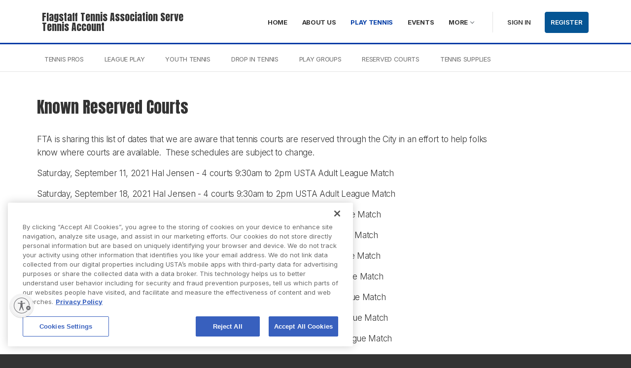

--- FILE ---
content_type: text/css; charset=utf-8
request_url: https://playtennis.usta.com/flagstafftennis/Theme.css?638986679623900000
body_size: 3188
content:




    
        header[role="banner"] {
        background-color: #fff;
        }

        a.community-sites{color: #003ca6}

        
    


    
        header[role="banner"] .logo a .logo-bg {
        background-image: url('https://playtennis.usta.com/Library/flagstafftennis?command=Proxy&amp;lang=en&amp;type=Images&amp;currentFolder=%2F&amp;hash=a4de16de22e4d442868f41f8f385e774d8b29adc&amp;fileName=FTA_logo_75pxH.jpg');
        height: 60px;
        width: 0px;
        }

        @media only screen and ( max-width : 767px ) {
        header[role="banner"] .logo a .logo-bg {
        max-width: 60px;
        width: 60px;
        }
        }

    

    
        header[role="banner"] .logo .venue-name {
        padding-left: 10px;
        width: calc(100% - 0px);
        }




        @media only screen and ( max-width : 767px ) {
        header[role="banner"] .logo .venue-name {
        padding-left: 5px;
        width: calc(100% - 0px);
        }
        }


    

    
        @media only screen and ( max-width : 767px ) {
        header[role=banner] .banner-wrap h1 {
        font-size: 3em;
        width: 85%;
        }

        header[role=banner] .banner-wrap h1 a span.logo-bg {
        width: 15%;
        margin-right: 4%;
        }

        header[role=banner] .banner-wrap h1 a span.venue-name { width: 79%; }
        }
    

    /* Btn styles */

    .cs-btn.primary:not(.disabled),
    .cs-aggregator .button.is-secondary:not(.disabled),
    .cs-aggregator .button.is-primary:not(.disabled) {
        background-color: #003ca6!important;
        border-color: #003ca6!important;
        }


        .cs-btn.primary:hover:not(.disabled),
        .cs-btn.primary:active:not(.disabled),
        .cs-btn.primary:focus:not(.disabled),
        .cs-aggregator .button.is-secondary:active:not(.disabled),
        .cs-aggregator .button.is-secondary:focus:not(.disabled),
        .cs-aggregator .button.is-secondary:hover:not(.disabled),
        .cs-aggregator .button.is-primary:active:not(.disabled),
        .cs-aggregator .button.is-primary:focus:not(.disabled),
        .cs-aggregator .button.is-primary:hover:not(.disabled) {
        border-color: rgba(0,60,166, .7);

        }


        .cs-btn.secondary {
        border-color: #003ca6;
        color: #003ca6;
        }

        .cs-btn.tertiary {
        color: #003ca6;
        }

        .cs-btn.style-2 {
        color: #003ca6;
        }

        .cs-btn.style-2 svg{
        fill: #003ca6;
        }

        .course-booking a, .session-booking a{
        color: #003ca6;
        }

        /*End of button styles*/

        /*Venue profile*/


        .icon-box .info-box-header{
        color: #003ca6;
        }

        /*End of venue profile*/


        .styled-radio-bg.checked,
        .styled-checkbox-bg.checked {
        background-color: #003ca6;
        border: 1px solid #003ca6;
        }

        td a, th a{
        color:#003ca6;
        }


        /* Course Booking and Session pages */



        #footer{
        border-top:6px solid #003ca6;
        }

        #footer {
        border-color: #003ca6;
        }

        header[role="banner"] .banner-wrap nav[role="navigation"] ul li a {
        color:#003ca6;
        }

        header[role="banner"] .banner-wrap nav[role="navigation"] ul li a:hover,
        header[role="banner"] .banner-wrap nav[role="navigation"] ul li a:focus,
        header[role="banner"] .banner-wrap nav[role="navigation"] ul li a:active{
        background-color:#003ca6;
        }

        .venue-navigation ul.page-navigation li a:hover,
        .venue-navigation ul.page-navigation li a:focus,
        .venue-navigation ul.page-navigation li a:active,
        .venue-navigation ul.page-navigation li a.selected{
        border-bottom-color:#003ca6;
        }

        .venue-navigation-v2 ul.page-navigation-v2 li a:hover,
        .venue-navigation-v2 ul.page-navigation-v2 li a:focus,
        .venue-navigation-v2 ul.page-navigation-v2 li a:active,
        .venue-navigation-v2 ul.page-navigation-v2 li a.selected{
        color:#003ca6;
        }

        .content-location{
        background-color:#003ca6;
        }

        .content-location.with-arrow {
        background-color:#003ca6;
        background-color:rgba(0,60,166,0.8);
        }

        .content-location.with-arrow .arrow{
        border-top-color:#003ca6;
        border-top-color:rgba(0,60,166,0.8);
        }


        .availability-search{
        background:#003ca6;
        }

        

        .my-bookings #my-bookings-view table td div button {
        background-image: none;
        color: #003ca6;
        }

        .gallery .paging a.current{
        background:rgba(0,60,166,1);
        }

        .gallery .gallery-nav a.next:hover,
        .gallery .gallery-nav a.next:focus,
        .gallery .gallery-nav a.next:active,
        .gallery .gallery-nav a.prev:hover,
        .gallery .gallery-nav a.prev:focus,
        .gallery .gallery-nav a.prev:active
        .gallery .gallery-nav a.play:focus,
        .gallery .gallery-nav a.play:active,
        .gallery .gallery-nav a.pause:hover,
        .gallery .gallery-nav a.pause:focus,
        .gallery .gallery-nav a.pause:active,
        .gallery .gallery-nav a.play:hover {
        background-color:#003ca6;
        }

        .icon-box:hover,
        .icon-box.focus {
        border-color: #003ca6;
        box-shadow: 0 0 0 1px #003ca6 inset;
        -mos-box-shadow: 0 0 0 1px #003ca6 inset;
        -webkit-box-shadow: 0 0 0 1px #003ca6 inset;
        }

        .option-select .option.selected { border-color: #003ca6; }

        .icon-box:hover,
        .icon-box.focus {
        box-shadow: 0 0 0 2px #003ca6 inset;
        -mos-box-shadow: 0 0 0 2px #003ca6 inset;
        -webkit-box-shadow: 0 0 0 2px #003ca6 inset;
        }

        .venue-new-membership #members .medical-details:before {
        background-color: #003ca6;
        }

        .venue-new-membership fieldset.group-membership .new-members td button,
        .terms-of-use a,
        form a,
        a.plain-link {
        color: #003ca6;
        }

        .sub-nav-league li.selected a.plain-link,
        .sub-nav-league li a.plain-link:hover {
        border-bottom-color: #003ca6 !important;
        }

        .container .booking-view-options ul li a:hover,
        .container .booking-view-options ul li a.selected,
        .container .booking-view-options ul li a:focus {
        border-bottom: #003ca6 3px solid;
        }

        .sub-nav-module ul.sub-nav-list > li > a,
        .content-box p a,
        .content-box ul li a,
        .ckeditor-content a,
        .social-leagues .details-box a.join-options,
        .social-leagues .results a {
        color:#003ca6;
        }



        a.chevron:after { border-color: #003ca6!important; }

        header[role="banner"].header-style-2{
        border-bottom: 3px solid rgba(0,60,166,1);
        }

        .generic-header.sub-nav{
        border-bottom: 1px solid #e4e4e4;
        }


        @media screen and (max-width:767px){
        .generic-header{
        background-color:rgba(0,60,166,1);
        border:0;
        }
        }

        .nav-tabs.style-1 li.selected {
        color: #003ca6;
        }

        .search-results .result.style-1 .description h2 a,
        .search-results .result.style-2 .description h2 a,
        .search-results .result.style-3 .description h2 a,
        .league-results .result.style-1 .description h2 a
        {
        color:#003ca6;
        }

        .booking-sheet-resource-group-container .resource-wrap div a.selected,
        .booking-sheet-resource-group-container .resource-wrap div a:hover,
        .booking-sheet-resource-group-container .resource-wrap div a:focus
        .booking-sheet-resource-group-container .resource-wrap div a:active { border-bottom-color: #003ca6; }

        .search-filters.style-1,
        .search-filters.style-2 {
        background: rgba(0,60,166, 0.7);
        }

        .search-results .result.style-1.hover, .league-results .result.style-1.hover {
        border: 1px solid #003ca6;
        }

        .search-results .result.style-3.hover {
        border: 1px solid #003ca6;
        }

        #additional-booking-options.style-1 ul li .booking-item.hover,
        #additional-booking-options.style-1 ul li .booking-item.selected {
        border: 1px solid #003ca6;
        }


        #additional-booking-options.style-1 ul li .booking-item-cost span.status {
        color: #003ca6;
        }

        .content-box .promo{
        background: rgba(0,60,166, 0.15);
        border-color: transparent;
        }

        .content-box .promo p{
        color:#003ca6;
        }

        /*
        Removing causing booking confirmation on coaching to look weird, if this breaks something elsewhere revisit.

        ul.social li a{
        background-color: #003ca6;
        }

        */

        .booking .attendees{
        background: rgba(0,60,166, 0.1);
        }

        .booking .attendees .table table td{
        border-bottom-color:rgba(0,60,166, 0.1);
        }

        .sessions-table table tfoot td{
        background-color: #003ca6;
        }

        .sessions-table.style-2 table th {
        border-color: #003ca6;
        }


        .sessions-table table tfoot td{
        background-color: #003ca6;
        background-color:rgba(0,60,166, 0.7);
        }


            

                header[role="banner"] { border-bottom: 1px solid #dbdbdb; }

                .generic-header.sub-nav .sub-nav-links.style-1 a { color: #6c6c6c; }

                .venue-navigation ul.page-navigation li a.selected {color: #003ca6; }
                .generic-header.sub-nav .nav-tabs.style-1 li.selected,
                .generic-header.sub-nav .sub-nav-links.style-1 li.selected { color: #003ca6; }

                .generic-header.sub-nav .nav-tabs.style-1 li.selected a,
                .generic-header.sub-nav .nav-tabs.style-1 li a:hover,
                .generic-header.sub-nav .nav-tabs.style-1 li a:active,
                .generic-header.sub-nav .sub-nav-links.style-1 li.selected a,
                .generic-header.sub-nav .sub-nav-links.style-1 li a:hover,
                .generic-header.sub-nav .sub-nav-links.style-1 li a:active { border-bottom: 3px solid rgba(0,60,166,1);color: #003ca6; }

                @media only screen and ( max-width : 767px ) {
                .generic-header.sub-nav .sub-nav-links.style-1 a{color:#fff}
                .generic-header.sub-nav .nav-tabs.style-1 li.selected a,
                .generic-header.sub-nav .nav-tabs.style-1 li a:hover,
                .generic-header.sub-nav .nav-tabs.style-1 li a:active {
                border-bottom: none;
                background-color: rgba(255,255,255, 0.4);

                }

                .generic-header.sub-nav .nav-tabs.style-1 li a,
                .generic-header.sub-nav .sub-nav-links.style-1 li a,
                .generic-header.sub-nav .sub-nav-links.style-1 li.selected a,
                .generic-header.sub-nav .sub-nav-links.style-1 li a:hover,
                .generic-header.sub-nav .sub-nav-links.style-1 li a:active { border-bottom: none; color:#fff;}


                .generic-header.sub-nav .sub-nav-links.style-1 { background-color: #003ca6; }
                }

                .generic-header.sub-nav .nav-tabs.style-1 li.selected,
                .generic-header.sub-nav .sub-nav-links.style-1 li.selected { color: #fff; }

                .generic-header.sub-nav .nav-tabs.style-1 li a,
                .generic-header.sub-nav .sub-nav-links.style-1 li a { line-height: 43px; }

            

        #results .result.style-2 .description  p.article-date span,
        #results .result.style-2 .description h2 a,
        #results .result.style-2 a.read-more { color: #003ca6; }

        .content-box.booking-steps .step span.icon.step-1{background-color:#003ca6;}
        .content-box.booking-steps .step span.icon.step-2{background-color:#003ca6;}
        .content-box.booking-steps .step span.icon.step-3{background-color:#003ca6;}

        .access-instructions h3{color:#003ca6;}
        .pin-number .pin-image .image{background-color:#003ca6;}

        /*
        Authority landing page
        */

        .venue-landing #content .venue a { background-color: #003ca6; }

        .venue-landing #content .venue a:hover {
        background-color: #fff;
        color: #003ca6;
        }

        .venue-landing .content-map { border-top: 6px solid #003ca6; }

        /* Community sites navigation */
        div.community-sites ul li a{color: #003ca6}

        /*Venue Account pages */

        .account-options { border-color: #003ca6; }

        .coaching-account-panels.style-1 .account-panel.empty-account-panel .account-panel-body a{ color: #003ca6; }

        .account-options .account-toggle { color: #003ca6; }

        .account-options .account-toggle span:before,
        .account-options .account-toggle span:after { background-color: #003ca6; }

        .coaching-account-panels.style-1 .account-panel .account-panel-body ul li a { color: #003ca6; }

        .form-progress.style-1 li a.selected { border-bottom-color: #003ca6; }

        /*
        Coaching Index page Schedule calendar, listing
        */

        .coaching-sessions-search .coaching-sessions-control li.selected a,
        .coaching-sessions-search .coaching-sessions-control a:hover,
        .coaching-sessions-search .coaching-sessions-control a:focus,
        .coaching-sessions-search .coaching-sessions-control a:active {
        border-color: #003ca6;
        }

        .schedule-calendar ol.days li .course { color: #003ca6; }



        /* Progress bar checkout */

        .checkout-progress ol li.current { color : #003ca6; }

        .checkout-progress ol li.current span.stage { border-color: #003ca6; }


        /*
        Coaching hero bg
        */

        .generic-header .bg { background-color: #003ca6; }


        /*
        Slick carousel;
        */

        .slick-dots li.slick-active button {
        background-color: #003ca6;
        border-color: #003ca6;
        }

        /*
        Selection list button
        */

        .selection-list .selection-btn-label.selected {
        border-color: #003ca6;
        background-color: rgba(0,60,166, .05);
        }

        .selection-list .selection-btn-label.selected .selection-btn-title,
        .selection-list .selection-btn-label.selected .selection-btn-selection-meta {
        color: #003ca6;
        }

        /*
        News Listing
        */

        .news-listing .article .description .read-more { color: #003ca6; }
        .news-listing .article .description .read-more:after { border-color: #003ca6; }

        /*
        News article
        */

        span.category a { color: #003ca6; }


        .news-detail .article-footer div a { color: #003ca6; }
        .news-detail .article-footer div a span.icon { border-color: #003ca6; }

        /*
        News feed, venue homepage
        */

        .news-feed a { color : #003ca6; }

        .news-feed a:after { border-color: #003ca6; }

        /* Stripe Elements */

        .cs-stripe-elements .input.focused + label + .baseline { background-color: #003ca6; }
        .cs-stripe-elements label { color: #003ca6; }

        /*
        Leagues Pages
        */

        .social-leagues .listing-label{background-color: #003ca6;}

        .news-feed a:after { border-color: #003ca6; }

        /*
        Block panel styling
        */

        /*
        - Video panels
        */

        .panel-group.style-7 .block-panel a {
        color: #003ca6;
        }

        /*
        - Booking confirmation
        */
        .panel-group.style-5 .block-panel:after { background-color: #003ca6; }

        /*
        jquery Ui autocomplete
        */
        .ui-autocomplete li.ui-menu-item a.add-item { color: #003ca6; }


        /*
        Play icon
        */
        .play-icon-bg { background-color: rgba(0,60,166,0.9)}

        /* Tournaments */
        .tournaments-v2-page .tournaments-v2 .tournaments-intro .notification a.link{ color: #003ca6 !important;}
        .tournaments-v2-page .tournaments-v2 .tournaments-intro .notification{ background-color:rgba(0,60,166, 0.05) !important; border-color: rgba(0,60,166, 0.5) !important; }

        .venue-account-tournaments h2 .tournament-link, .venue-account-tournaments h2 .tournament-link:link, .venue-account-tournaments h2 .tournament-link:visited, .venue-account-tournaments h2 .tournament-link:hover, .venue-account-tournaments h2 .tournament-link:active{
        color: #003ca6 ;
        }

        .venue-account-level h2 .tournament-link, .venue-account-level h2 .tournament-link:link, .venue-account h2 .tournament-link:visited, .venue-account h2 .tournament-link:hover, .venue-account h2 .tournament-link:active {
        color: #003ca6 ;
        }

        .venue-account-level h2 .js-withdraw-event, .venue-account-level h2 .tournament-link:link, .venue-account h2 .tournament-link:visited, .venue-account h2 .tournament-link:hover, .venue-account h2 .tournament-link:active {
        color: #003ca6 ;
        }

        .venue-account-level .js-withdraw-event, .venue-account-level .js-withdraw-event:link, .venue-account .js-withdraw-event:visited, .venue-account .js-withdraw-event:hover, .venue-account .js-withdraw-event:active {
        color: #003ca6 ;
        }

        .tournaments-v2 .notification-help a.help-link{ color: #003ca6 !important;}
        .tournaments-v2 .notification-help ul li a{ color: #003ca6 !important;}


        /*Course aggregator*/

        .cs-aggregator .csa-search-result-item .panel-heading .title,
        .cs-aggregator .csa-search-result-advert.panel .panel-heading .title,
        .cs-aggregator .csa-programme-filters .csa-filter-title .button {
        color: #003ca6!important;
        }

        .cs-aggregator .pretty.p-default input:checked ~ .state label:after,
        .cs-aggregator .rc-slider-track { background-color: #003ca6!important; }


        .cs-aggregator .csa-search-result-item:hover,
        .cs-aggregator .csa-search-result-advert.panel:hover,
        .cs-aggregator .csa-search-result-item:focus,
        .cs-aggregator .rc-slider-handle,
        .cs-aggregator .csa-search-result-advert.panel:focus { border-color: #003ca6!important; }


        .cs-aggregator .csa-search-result-item .has-label p.result-item-label,
        .cs-aggregator .csa-search-result-advert.panel .has-label p.result-item-label {
        color: #003ca6!important;
        border-color:  #003ca6!important
        }

        .multi-sessions .session.open,
        .multi-sessions .session-detail.open{
        border-left-color: #003ca6;
        }

        .confirmation-section.where-to-find-us svg path{
        fill: #003ca6;
        }

        /* Progress bar checkout */

        .checkout-progress ol li.current span.stage {
        background-color: #003ca6;
        border-color: #003ca6;
        }

        .checkout-progress ol li.completed span.stage {
        border-color: #003ca6;
        }

        .checkout-progress ol li.current span.description {
        color: #003ca6;
        }

        .checkout-progress ol li.completed .track {
        background-color: #003ca6;
        }

        .checkout-progress ol li svg.icon {
        stroke: #003ca6;
        }

        .ui-checklist .ui-checklist-progress .ui-checklist-progress-track .ui-checklist-progress-step {
          background-image: linear-gradient(to right, #003ca6 0, #3363B7 100%);
        }

        /* Header banners */
        .fifty-full-image-right.primary{background:#003ca6!important;}
        .fifty-full-image-left.primary{background:#003ca6!important;}

        .fifty-boxed-image-right.primary{background:#003ca6!important;}
        .fifty-boxed-image-left.primary{background:#003ca6!important;}

        .text-only.primary{background:#003ca6!important;}
        .text-only.primary-light{background:rgba(0,60,166, .10) !important}

        .inline-panelled-text p{background:rgba(0,60,166, .80) !important}




--- FILE ---
content_type: application/x-javascript;charset=utf-8
request_url: https://usta.d2.sc.omtrdc.net/b/ss/usta.global/10/JS-2.27.0-LEWM/s86424061090201?AQB=1&ndh=1&pf=1&callback=s_c_il[1].doPostbacks&et=1&t=21%2F0%2F2026%2018%3A4%3A26%203%200&d.&nsid=0&jsonv=1&.d&mid=23946601777765675908926261375169517395&ce=UTF-8&pageName=tmt%3Avenue%3Asubpage&g=https%3A%2F%2Fplaytennis.usta.com%2Fflagstafftennis%2FPlayTennis%2FReservedCourts&cc=USD&c17=D%3Dv17&v17=playtennis.usta.com%2Fflagstafftennis%2FPlayTennis%2FReservedCourts&c55=D%3Dv55&v55=95820c6c-d31a-4a2f-a052-7afe142ab209&c74=D%3Dv74&v74=Logged%20Out&s=1280x720&c=24&j=1.6&v=N&k=Y&bw=1280&bh=720&mcorgid=A6D83F7A5347FCE90A490D44%40AdobeOrg&AQE=1
body_size: 672
content:
if(s_c_il[1].doPostbacks)s_c_il[1].doPostbacks({"stuff":[],"uuid":"23922915432076299398928625577669060102","dcs_region":7,"tid":"vzVHynrdS+4=","ibs":[{"id":"771","ttl":20160,"tag":"img","fireURLSync":0,"syncOnPage":0,"url":["https://cm.g.doubleclick.net/pixel?google_nid=adobe_dmp&google_cm&gdpr=0&gdpr_consent=&google_hm=MjM5MjI5MTU0MzIwNzYyOTkzOTg5Mjg2MjU1Nzc2NjkwNjAxMDI="]},{"id":"30432","ttl":10080,"tag":"img","fireURLSync":0,"syncOnPage":0,"url":["//dt.scanscout.com/ssframework/uid?UIAA=23922915432076299398928625577669060102&url=https%3A%2F%2Fdpm.demdex.net%2Fibs%3Adpid%3D30432%26dpuuid%3D%5BUSER_ID%5D"]},{"id":"121998","ttl":10080,"tag":"img","fireURLSync":0,"syncOnPage":0,"url":["https://sync.crwdcntrl.net/map/c=9828/tp=ADBE/gdpr=0/gdpr_consent=/tpid=23922915432076299398928625577669060102?https%3A%2F%2Fdpm.demdex.net%2Fibs%3Adpid%3D121998%26dpuuid%3D${profile_id}"]}],"dpcalls":[]});
